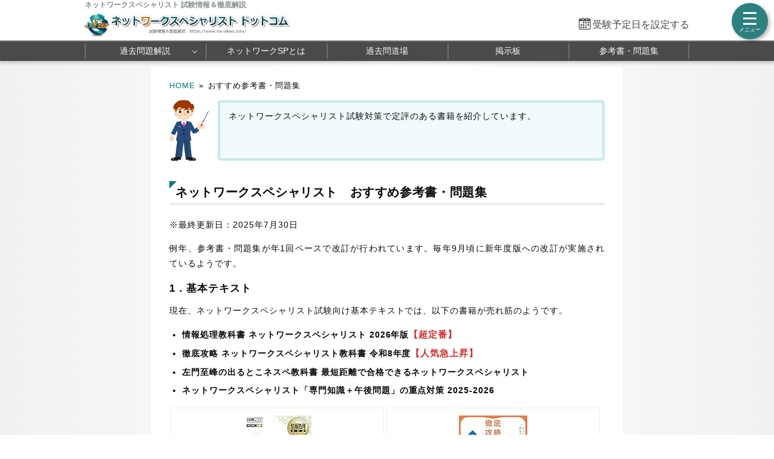

--- FILE ---
content_type: text/html
request_url: https://www.nw-siken.com/nwtext.html
body_size: 9374
content:
<!DOCTYPE html>
<html lang="ja">
<head>
<!-- Google tag (gtag.js) -->
<script async src="https://www.googletagmanager.com/gtag/js?id=G-C3BKH6KT75"></script>
<script>
  window.dataLayer = window.dataLayer || [];
  function gtag(){dataLayer.push(arguments);}
  gtag('js', new Date());

  gtag('config', 'G-C3BKH6KT75');
</script>
<meta name="viewport" content="width=960,user-scalable=yes">
<meta charset="UTF-8">
<meta http-equiv="X-UA-Compatible" content="IE=Edge">
<link rel="stylesheet" href="/style.css">
<link rel="shortcut icon" href="/favicon.ico">
<title>おすすめ参考書・問題集｜ネットワークスペシャリスト.com</title>
<style>
.book-title-list{font-weight:bold;font-size:105%}
main p a{font-weight:bold}
.booksWrap{display:flex;flex-wrap:wrap;margin:1em 0}
.booksWrap > div{flex-basis:49%;box-sizing:border-box;transition:0.3s;text-align:center}
.booksWrap > div:hover{border-color:#CCC;box-shadow:0 0 20px 3px rgba(0,0,0,.15)}

.paapi5-pa-ad-unit {
    border: 1px solid var(--color-eee);
    margin: 2px;
    position: relative;
    overflow: hidden;
    padding: 12px 10px;
    line-height: 1.1em;
}

.paapi5-pa-ad-unit * {
    box-sizing: content-box;
    box-shadow: none;
    font-family: Arial, Helvetica, sans-serif;
    margin: 0;
    outline: 0;
    padding: 0;
}

.paapi5-pa-ad-unit.pull-left {
    float: left;
}

.paapi5-pa-ad-unit.pull-right {
    float: right;
}

.paapi5-pa-ad-unit a {
    box-shadow: none !important;
}

.paapi5-pa-ad-unit a:hover {
    color: #c45500;
}
/*
.paapi5-pa-product-container {
    width: 180px;
    height: 210px;
}*/
/* fixed width and height of product image to 150px */
.paapi5-pa-product-image {
    display: table;
    width: 150px;
    height: 150px;
    margin: 0 auto;
    text-align: center;
}

.paapi5-pa-product-image-wrapper {
    display: table-cell;
    vertical-align: middle;
}

.paapi5-pa-product-image-link {
    position: relative;
    display: inline-block;
    vertical-align: middle;
}

.paapi5-pa-product-image-source {
    max-width: 200px;
    max-height: 200px;
    vertical-align: bottom;
    filter: none !important;
}

.paapi5-pa-percent-off {
    display: block;
    width: 32px;
    height: 25px;
    padding-top: 8px;
    position: absolute;
    top: -16px;
    right: -16px;
    color: #ffffff;
    font-size: 12px;
    text-align: center;
    -webkit-border-radius: 50%;
    -moz-border-radius: 50%;
    -ms-border-radius: 50%;
    border-radius: 50%;
    background-color: #a50200;
    background-image: -webkit-linear-gradient(top, #cb0400, #a50200);
    background-image: linear-gradient(to bottom, #cb0400, #a50200);
}

.paapi5-pa-ad-unit.hide-percent-off-badge .paapi5-pa-percent-off {
    display: none;
}

.paapi5-pa-product-details {
    display: inline-block;
    max-width: 100%;
    margin-top: 11px;
    text-align: center;
    width: 100%;
}

.paapi5-pa-ad-unit .paapi5-pa-product-title a {
    display: block;
    width: 100%;
    overflow: hidden;
    /*white-space: nowrap;*/
    text-overflow: ellipsis;
    font-size: 13px;
    color: #0066c0;
    text-decoration: none;
    margin-bottom: 3px;
}

.paapi5-pa-ad-unit .paapi5-pa-product-title a:hover {
    text-decoration: underline;
    color: #c45500;
}

.paapi5-pa-ad-unit.no-truncate .paapi5-pa-product-title a {
    text-overflow: initial;
    white-space: initial;
}

.paapi5-pa-product-offer-price {
    font-size: 13px;
    color: #111111;
}

.paapi5-pa-product-offer-price-value {
    color: #AB1700;
    font-weight: bold;
    font-size: 1.1em;
    margin-right: 3px;
}

.paapi5-pa-product-list-price {
    font-size: 13px;
    color: #565656;
}

.paapi5-pa-product-list-price-value {
    text-decoration: line-through;
    font-size: 0.99em;
}

.paapi5-pa-product-prime-icon .icon-prime-all {
    background: url("https://images-na.ssl-images-amazon.com/images/G/01/AUIClients/AmazonUIBaseCSS-sprite_2x_weblab_AUI_100106_T1-4e9f4ae74b1b576e5f55de370aae7aedaedf390d._V2_.png") no-repeat;
    display: inline-block;
    margin-top: -1px;
    vertical-align: middle;
    background-position: -192px -911px;
    background-size: 560px 938px;
    width: 52px;
    height: 15px;
}

.paapi5-pa-product-offer-price,
.paapi5-pa-product-list-price,
.paapi5-pa-product-prime-icon {
    display: inline-block;
    margin-right: 3px;
}

@media (-webkit-min-device-pixel-ratio: 2), (min-resolution: 192dpi) {
    .paapi5-pa-ad-unit .paapi5-pa-product-prime-icon .icon-prime-all {
        background: url("https://images-na.ssl-images-amazon.com/images/G/01/AUIClients/AmazonUIBaseCSS-sprite_2x_weblab_AUI_100106_T1-4e9f4ae74b1b576e5f55de370aae7aedaedf390d._V2_.png") no-repeat;
        display: inline-block;
        margin-top: -1px;
        vertical-align: middle;
        background-position: -192px -911px;
        background-size: 560px 938px;
        width: 52px;
        height: 15px;
    }
}

/* css for mobile devices when device width is less than 441px*/
@media  screen and (max-width: 440px) {
    .paapi5-pa-ad-unit {
        float: none;
        width: 100%;
    }

    .paapi5-pa-product-container {
        margin: 0 auto;
        width: 100%;
    }

    .paapi5-pa-product-details {
        text-align: center;
        margin-top: 11px;
    }
}
</style>
</head>
<body>

<script>
if (typeof localStorage !== undefined) {
const theme = localStorage.getItem('NIGHT') || localStorage.getItem('NIGHTMODE') || 0;
if (theme == 1) document.body.className += ' night';
if (theme == 2) document.body.className += ' beige';
}
</script>

<!-- HEADER START -->
<header id="headerWrap" class="centeringBox">
<div id="header" class="centeringContent">
<h1>ネットワークスペシャリスト 試験情報＆徹底解説</h1>
<a href="/"><img src="/img/title.png" width="636" height="68" id="logo" alt="ネットワークスペシャリストドットコム" title="ネットワークスペシャリストドットコム トップページ"></a>
<div id="countdown"></div>
</div>

<nav id="headerMenuWrap" class="centeringBox">
<div id="headerMenu" class="centeringContent">
<ul>
<li id="fastMenuBtn"><a href="/kakomon/07_haru/" title="過去問 解説">過去問題解説</a>
<li><a href="/nwis.html" title="ネットワークスペシャリストとは">ネットワークSPとは</a>
<li><a href="/nwkakomon.php" title="Webアプリ過去問道場">過去問道場</a>
<li><a href="/nwbbs.php" title="ネットワークスペシャリスト掲示板">掲示板</a>
<li><a href="/nwtext.html" title="おすすめ参考書・問題集">参考書・問題集</a>
</ul>
</div>
</nav>
</header>
<!-- HEADER END -->

<!-- CONTENT START -->
<div id="contentWrap" class="centeringBox">
<div id="content"  class="centeringContent">
<!-- MAINCOL START -->
<main id="mainCol">
<div class="pan"><a href="/">HOME</a>&raquo;<b>おすすめ参考書・問題集</b></div>
<div class="main">
<i class="senseiIcon fl"></i>
<div class="sensei">
<p>ネットワークスペシャリスト試験対策で定評のある書籍を紹介しています。</p>
</div>
<div class="clear"></div>

<h2>ネットワークスペシャリスト　おすすめ参考書・問題集</h2>
<p>※最終更新日：2025年7月30日</p>
<p>例年、参考書・問題集が年1回ペースで改訂が行われています。毎年9月頃に新年度版への改訂が実施されているようです。</p>
<h3>1．基本テキスト</h3>
<p>現在、ネットワークスペシャリスト試験向け基本テキストでは、以下の書籍が売れ筋のようです。</p>
<ul>
<li><b>情報処理教科書 ネットワークスペシャリスト 2026年版</b><em class="r">【超定番】</em></li>
<li><b>徹底攻略 ネットワークスペシャリスト教科書 令和8年度</b><em class="r">【人気急上昇】</em></li>
<li><b>左門至峰の出るとこネスペ教科書 最短距離で合格できるネットワークスペシャリスト</b></li>
<li><b>ネットワークスペシャリスト「専門知識＋午後問題」の重点対策 2025-2026</b></li>
</ul>

<!--a要素、img要素、タイトルを変更する-->
<div class="booksWrap">

<!--1-->
<div class="paapi5-pa-ad-unit pull-left">
<a class="paapi5-pa-product-image-link" href="https://www.amazon.co.jp/dp/4798193844?tag=asuyuh-22&amp;linkCode=ogi&amp;th=1&amp;psc=1" title="【令和8年】情報処理教科書 ネットワークスペシャリスト 2026年版（テキスト 令和7年午後問題解説 ネットワークスペシャリスト試験 過去問15年分の解説PDF 午前問題Webアプリ付） (EXAMPRESS)" target="_blank">
<div class="paapi5-pa-product-container"><div class="paapi5-pa-product-image"><div class="paapi5-pa-product-image-wrapper">
<img class="paapi5-pa-product-image-source" src="https://m.media-amazon.com/images/I/51AC11Qa6uL._SL160_.jpg" alt="【令和8年】情報処理教科書 ネットワークスペシャリスト 2026年版（テキスト 令和7年午後問題解説 ネットワークスペシャリスト試験 過去問15年分の解説PDF 午前問題Webアプリ付） (EXAMPRESS)">
</div></div>
<div class="paapi5-pa-product-details"><div class="paapi5-pa-product-title">【令和8年】情報処理教科書 ネットワークスペシャリスト 2026年版</div><div class="paapi5-pa-product-list-price"><span class="paapi5-pa-product-list-price-value"></span></div><div class="paapi5-pa-product-prime-icon"><span class="icon-prime-all"></span></div></div></div>
</a>
</div>
<!--2-->
<div class="paapi5-pa-ad-unit pull-left">
<a class="paapi5-pa-product-image-link" href="https://www.amazon.co.jp/dp/4295022594?tag=asuyuh-22&amp;linkCode=ogi&amp;th=1&amp;psc=1" title="徹底攻略 ネットワークスペシャリスト教科書 令和8年度" target="_blank">
<div class="paapi5-pa-product-container"><div class="paapi5-pa-product-image"><div class="paapi5-pa-product-image-wrapper">
<img class="paapi5-pa-product-image-source" src="https://m.media-amazon.com/images/I/51v5RFzM6ML._SL160_.jpg" alt="徹底攻略 ネットワークスペシャリスト教科書 令和8年度">
</div></div>
<div class="paapi5-pa-product-details"><div class="paapi5-pa-product-title">徹底攻略 ネットワークスペシャリスト教科書 令和8年度</div><div class="paapi5-pa-product-list-price"><span class="paapi5-pa-product-list-price-value"></span></div><div class="paapi5-pa-product-prime-icon"><span class="icon-prime-all"></span></div></div></div>
</a>
</div>
<!--3-->
<div class="paapi5-pa-ad-unit pull-left">
<a class="paapi5-pa-product-image-link" href="https://www.amazon.co.jp/dp/4296203843?tag=asuyuh-22&amp;linkCode=ogi&amp;th=1&amp;psc=1" title="左門至峰の出るとこネスペ教科書 最短距離で合格できるネットワークスペシャリスト (Usable Textbook)" target="_blank">
<div class="paapi5-pa-product-container"><div class="paapi5-pa-product-image"><div class="paapi5-pa-product-image-wrapper">
<img class="paapi5-pa-product-image-source" src="https://m.media-amazon.com/images/I/51F0U6DcKlL._SL160_.jpg" alt="左門至峰の出るとこネスペ教科書 最短距離で合格できるネットワークスペシャリスト (Usable Textbook)">
</div></div>
<div class="paapi5-pa-product-details"><div class="paapi5-pa-product-title">左門至峰の出るとこネスペ教科書 最短距離で合格できるネットワークスペシャリスト</div><div class="paapi5-pa-product-list-price"><span class="paapi5-pa-product-list-price-value"></span></div><div class="paapi5-pa-product-prime-icon"><span class="icon-prime-all"></span></div></div></div>
</a>
</div>
<!--4-->
<div class="paapi5-pa-ad-unit pull-left">
<a class="paapi5-pa-product-image-link" href="https://www.amazon.co.jp/dp/4865753389?tag=asuyuh-22&amp;linkCode=ogi&amp;th=1&amp;psc=1" title="2025-2026　ネットワークスペシャリスト「専門知識＋午後問題」の重点対策" target="_blank">
<div class="paapi5-pa-product-container"><div class="paapi5-pa-product-image"><div class="paapi5-pa-product-image-wrapper">
<img class="paapi5-pa-product-image-source" src="https://m.media-amazon.com/images/I/515lUzczGJL._SL160_.jpg" alt="2025-2026　ネットワークスペシャリスト「専門知識＋午後問題」の重点対策">
</div></div>
<div class="paapi5-pa-product-details"><div class="paapi5-pa-product-title">2025-2026　ネットワークスペシャリスト「専門知識＋午後問題」の重点対策</div><div class="paapi5-pa-product-list-price"><span class="paapi5-pa-product-list-price-value"></span></div><div class="paapi5-pa-product-prime-icon"><span class="icon-prime-all"></span></div></div></div>
</a>
</div>

</div>

<p>基本テキストを購入する受験者の中で比較的使用者が多のは、瀬戸美月先生の「<b><a href="http://amzn.to/2gPxjmk">徹底攻略 ネットワークスペシャリスト教科書</a></b>」と翔泳社の「<b><a href="http://amzn.to/2gCUMI9">情報処理教科書　ネットワークスペシャリスト</a></b>」、午後対策に特化したものとして「<b><a href="http://amzn.to/2gPy12Y">午後問題の重点対策</a></b>」があります。<br>
情報処理教科書は、書内では午後対策の攻略に特化した内容になっています。さらに、いきなり午後対策に突入するのではなく、まず全般的な知識をインプットしたい方に向けてネットワークの基礎知識をまとめた「基礎編」をPDF形式で入手できます。PDF形式なので場所を問わず読むことができるので重宝します。</p>

<h3>2．過去問題集</h3>
<p>ネットワークスペシャリストの過去問題解説においては<b><a href="http://amzn.to/2gMowCU">ネスペシリーズ</a></b>が絶大な支持を受けています。1冊の全てを使用して1期分の試験の"午後試験"を徹底的に深く掘り下げ、答えを導き出す思考プロセスを詳しく解説しています。解説が深く、文章も長いので読み進めるのにも力が要りますが、理解しようと本気で読み込めば必ず実力がつくと評価されているようです。
ただ、通常の過去問集であれば３～４期分が収録されているのが、「ネスペシリーズ」は１冊で１期分なので複数期分購入すると割安とはいえないのが難点です。それにも関わらず受験者から高い評価を得ているということは、このシリーズにはそのデメリットを補う余りある良さがあるということでしょう。<br>
数年分の過去問解説が収録されている本を求める方はアイテックの「総仕上げ問題集」がおすすめです。</p>

<!--a要素、img要素、タイトルを変更する-->
<div class="booksWrap">

<!--1-->
<div class="paapi5-pa-ad-unit pull-left">
<a class="paapi5-pa-product-image-link" href="https://www.amazon.co.jp/dp/4297152282?tag=asuyuh-22&amp;linkCode=ogi&amp;th=1&amp;psc=1" title="ネスペR7－本物のネットワークスペシャリストになるための最も詳しい過去問解説" target="_blank">
<div class="paapi5-pa-product-container"><div class="paapi5-pa-product-image"><div class="paapi5-pa-product-image-wrapper">
<img class="paapi5-pa-product-image-source" src="https://m.media-amazon.com/images/I/31EEN9-wB9L._SL160_.jpg" alt="ネスペR7－本物のネットワークスペシャリストになるための最も詳しい過去問解説">
</div></div>
<div class="paapi5-pa-product-details"><div class="paapi5-pa-product-title">ネスペR7－本物のネットワークスペシャリストになるための最も詳しい過去問解説</div><div class="paapi5-pa-product-list-price"><span class="paapi5-pa-product-list-price-value"></span></div><div class="paapi5-pa-product-prime-icon"><span class="icon-prime-all"></span></div></div></div>
</a>
</div>
<!--2-->
<div class="paapi5-pa-ad-unit pull-left">
<a class="paapi5-pa-product-image-link" href="https://www.amazon.co.jp/dp/4297145200?tag=asuyuh-22&amp;linkCode=ogi&amp;th=1&amp;psc=1" title="ネスペR6　－本物のネットワークスペシャリストになるための最も詳しい過去問解説" target="_blank">
<div class="paapi5-pa-product-container"><div class="paapi5-pa-product-image"><div class="paapi5-pa-product-image-wrapper">
<img class="paapi5-pa-product-image-source" src="https://m.media-amazon.com/images/I/51avsZqCXZL._SL160_.jpg" alt="ネスペR6　－本物のネットワークスペシャリストになるための最も詳しい過去問解説">
</div></div>
<div class="paapi5-pa-product-details"><div class="paapi5-pa-product-title">ネスペR6　－本物のネットワークスペシャリストになるための最も詳しい過去問解説</div><div class="paapi5-pa-product-list-price"><span class="paapi5-pa-product-list-price-value"></span></div><div class="paapi5-pa-product-prime-icon"><span class="icon-prime-all"></span></div></div></div>
</a>
</div>
<!--3-->
<div class="paapi5-pa-ad-unit pull-left">
<a class="paapi5-pa-product-image-link" href="https://www.amazon.co.jp/dp/4297138034?tag=asuyuh-22&amp;linkCode=ogi&amp;th=1&amp;psc=1" title="ネスペR5 －本物のネットワークスペシャリストになるための最も詳しい過去問解説" target="_blank">
<div class="paapi5-pa-product-container"><div class="paapi5-pa-product-image"><div class="paapi5-pa-product-image-wrapper">
<img class="paapi5-pa-product-image-source" src="https://m.media-amazon.com/images/I/51WtBPWceEL._SL160_.jpg" alt="ネスペR5 －本物のネットワークスペシャリストになるための最も詳しい過去問解説">
</div></div>
<div class="paapi5-pa-product-details"><div class="paapi5-pa-product-title">ネスペR5 －本物のネットワークスペシャリストになるための最も詳しい過去問解説</div><div class="paapi5-pa-product-list-price"><span class="paapi5-pa-product-list-price-value"></span></div><div class="paapi5-pa-product-prime-icon"><span class="icon-prime-all"></span></div></div></div>
</a>
</div>
<!--4-->
<div class="paapi5-pa-ad-unit pull-left">
<a class="paapi5-pa-product-image-link" href="https://www.amazon.co.jp/dp/486575329X?tag=asuyuh-22&amp;linkCode=ogi&amp;th=1&amp;psc=1" title="2025-2026　ネットワークスペシャリスト　総仕上げ問題集" target="_blank">
<div class="paapi5-pa-product-container"><div class="paapi5-pa-product-image"><div class="paapi5-pa-product-image-wrapper">
<img class="paapi5-pa-product-image-source" src="https://m.media-amazon.com/images/I/41jMXlOQtlL._SL160_.jpg" alt="2025-2026　ネットワークスペシャリスト　総仕上げ問題集">
</div></div>
<div class="paapi5-pa-product-details"><div class="paapi5-pa-product-title">2025-2026　ネットワークスペシャリスト　総仕上げ問題集</div><div class="paapi5-pa-product-list-price"><span class="paapi5-pa-product-list-price-value"></span></div><div class="paapi5-pa-product-prime-icon"><span class="icon-prime-all"></span></div></div></div>
</a>
</div>

</div>

<h3>3．ネットワーク関連技術をさらに深く知るための副読本</h3>
<p>ネットワークスペシャリストの受験勉強を開始する前知識の習得や、関連技術への理解をさらに深め、午後試験の対策を万全にするために以下の副読本を利用する方もいるようです。これらの本は試験対策だけで考えれば遠回りかも知れませんが、自分の成長の糧になるという意味ではとても勉強になります。</p>
<p>合格者の報告などを見た限りで言うと、特に「<a href="http://amzn.to/2gCWVne">マスタリングTCP/IP 入門編</a>」は、ネットワｰクスペシャリスト試験受験者の半数以上が利用している印象を受けます。(試験対策以外の機会も含めて)</p>
<ul>
<li><b>マスタリングTCP/IP 入門編 第6版</b></li>
<li><b>ネットワークはなぜつながるのか 第2版</b></li>
<li><b>Real World HTTP ―歴史とコードに学ぶインターネットとウェブ技術</b></li>
<li><b>ルーティング&スイッチング標準ハンドブック</b></li>
</ul>

<!--a要素、img要素、タイトルを変更する-->
<div class="booksWrap">

<!--1-->
<div class="paapi5-pa-ad-unit pull-left">
<a class="paapi5-pa-product-image-link" href="https://www.amazon.co.jp/dp/4274224473?tag=asuyuh-22&amp;linkCode=ogi&amp;th=1&amp;psc=1" title="マスタリングTCP/IP―入門編―(第6版)" target="_blank">
<div class="paapi5-pa-product-container"><div class="paapi5-pa-product-image"><div class="paapi5-pa-product-image-wrapper">
<img class="paapi5-pa-product-image-source" src="https://m.media-amazon.com/images/I/41fQf8MI9AL._SL160_.jpg" alt="マスタリングTCP/IP―入門編―(第6版)">
</div></div>
<div class="paapi5-pa-product-details"><div class="paapi5-pa-product-title">マスタリングTCP/IP―入門編―(第6版)</div><div class="paapi5-pa-product-list-price"><span class="paapi5-pa-product-list-price-value"></span></div><div class="paapi5-pa-product-prime-icon"><span class="icon-prime-all"></span></div></div></div>
</a>
</div>
<!--2-->
<div class="paapi5-pa-ad-unit pull-left">
<a class="paapi5-pa-product-image-link" href="https://www.amazon.co.jp/dp/4822283119?tag=asuyuh-22&amp;linkCode=ogi&amp;th=1&amp;psc=1" title="ネットワークはなぜつながるのか 第2版 知っておきたいTCP/IP、LAN、光ファイバの基礎知識" target="_blank">
<div class="paapi5-pa-product-container"><div class="paapi5-pa-product-image"><div class="paapi5-pa-product-image-wrapper">
<img class="paapi5-pa-product-image-source" src="https://m.media-amazon.com/images/I/51xzk4tjGgL._SL160_.jpg" alt="ネットワークはなぜつながるのか 第2版 知っておきたいTCP/IP、LAN、光ファイバの基礎知識">
</div></div>
<div class="paapi5-pa-product-details"><div class="paapi5-pa-product-title">ネットワークはなぜつながるのか 第2版 知っておきたいTCP/IP、LAN、光ファイバの基礎知識</div><div class="paapi5-pa-product-list-price"><span class="paapi5-pa-product-list-price-value"></span></div><div class="paapi5-pa-product-prime-icon"><span class="icon-prime-all"></span></div></div></div>
</a>
</div>
<!--3-->
<div class="paapi5-pa-ad-unit pull-left">
<a class="paapi5-pa-product-image-link" href="https://www.amazon.co.jp/dp/4814400667?tag=asuyuh-22&amp;linkCode=ogi&amp;th=1&amp;psc=1" title="Real World HTTP 第3版 ―歴史とコードに学ぶインターネットとウェブ技術" target="_blank">
<div class="paapi5-pa-product-container"><div class="paapi5-pa-product-image"><div class="paapi5-pa-product-image-wrapper">
<img class="paapi5-pa-product-image-source" src="https://m.media-amazon.com/images/I/41oiAYxir6L._SL160_.jpg" alt="Real World HTTP 第3版 ―歴史とコードに学ぶインターネットとウェブ技術">
</div></div>
<div class="paapi5-pa-product-details"><div class="paapi5-pa-product-title">Real World HTTP 第3版 ―歴史とコードに学ぶインターネットとウェブ技術</div><div class="paapi5-pa-product-list-price"><span class="paapi5-pa-product-list-price-value"></span></div><div class="paapi5-pa-product-prime-icon"><span class="icon-prime-all"></span></div></div></div>
</a>
</div>
<!--4-->
<div class="paapi5-pa-ad-unit pull-left">
<a class="paapi5-pa-product-image-link" href="https://www.amazon.co.jp/dp/4797380489?tag=asuyuh-22&amp;linkCode=ogi&amp;th=1&amp;psc=1" title="ルーティング&amp;スイッチング標準ハンドブック 一番大切な知識と技術が身につく" target="_blank">
<div class="paapi5-pa-product-container"><div class="paapi5-pa-product-image"><div class="paapi5-pa-product-image-wrapper">
<img class="paapi5-pa-product-image-source" src="https://m.media-amazon.com/images/I/51gF5ThIm5L._SL160_.jpg" alt="ルーティング&amp;スイッチング標準ハンドブック 一番大切な知識と技術が身につく">
</div></div>
<div class="paapi5-pa-product-details"><div class="paapi5-pa-product-title">ルーティング&amp;スイッチング標準ハンドブック 一番大切な知識と技術が身につく</div><div class="paapi5-pa-product-list-price"><span class="paapi5-pa-product-list-price-value"></span></div><div class="paapi5-pa-product-prime-icon"><span class="icon-prime-all"></span></div></div></div>
</a>
</div>

</div>

<p>ちなみに私が合格に至るまでに購入した書籍は以下の4冊でした。試験とは直接関係ありませんが、直前にReal World HTTPという本を読んでいたため、TLS関連の問題（安全なバージョン番号や鍵の用途）などで非常に助けられました。</p>
<ol>
<li>情報処理教科書 ネットワークスペシャリスト</li>
<li>マスタリングTCP/IP 入門編 第6版</li>
<li>ルーティング&スイッチング標準ハンドブック</li>
<li>ネスペの基礎力　プラス20点の午後対策</li>
</ol>

<h3>4．ネットワークスペシャリスト対策で参考になるWebサイト</h3>
<p>参考書ではありませんが、Web上にも非常に参考になるサイトが幾つかあるため紹介しておきます。隙間時間に少しずつ読むことで知識を深めることができるでしょう。</p>
<dl>
<dt>3分間NetWorking</dt>
<dd>博士と助手の会話形式でネットワークの知識を習得できるWebサイト「Roads to Node」内のコンテンツです。<br>
<a href="http://www5e.biglobe.ne.jp/aji/3min/">http://www5e.biglobe.ne.jp/aji/3min/</a><br>
※3分間NetWorkingは"<a href="http://amzn.to/2F078c6">3分間ネットワーク基礎講座</a>"，"<a href="http://amzn.to/2EZypLV">3分間ルーティング基礎講座</a>"として書籍化もされています。</dd>
<dt>30分間NetWorking</dt>
<dd>上記ページと同じ構成でより専門的なルーティング、NAT、VLANなどが解説されているコンテンツです。<br>
<a href="http://www5e.biglobe.ne.jp/aji/30min/">http://www5e.biglobe.ne.jp/aji/30min/</a></dd>
<dt>ネットワークスペシャリストイージス</dt>
<dd>ネットワークスペシャリスト対策のためのWeb教科書です。<br>
<a href="https://www.infraexpert.com/info/netspecial1.html">https://www.infraexpert.com/info/netspecial1.html</a>
</dd>
<dt>JPNIC</dt>
<dd>日本ネットワークセンターWebサイト内のコンテンツである、用語集、インターネット用語1分解説、インターネット10分講座は、カバーしている知識の幅も多く、また信頼性は折り紙付きなので非常に参考になります。<br>
<a href="https://www.nic.ad.jp/ja/">https://www.nic.ad.jp/ja/</a>
</dd>
</dl>

</div>
</main>
<!-- MAINCOL END -->

</div>
</div>
<!-- CONTENT END -->

<!-- FOOTER START -->
<footer id="footerWrap" class="centeringBox">
<div id="footer" class="centeringContent">
<nav class="footerContent">
<a href="/thissiteis.html">利用規約</a>
<a href="/privacypolicy.html">プライバシーポリシー</a>
<a href="/tokushouhou.html">特商法に基づく表記</a>
<a href="/contact.html">お問い合わせ</a>
<a href="/config.html">表示設定</a>
<br>
<a href="/sitemap.html">サイトマップ</a>
<a href="/link.html">リンク</a>
<a href="/ads.html">広告の掲載について</a>
<a href="/contact_faq.html">よくある質問（FAQ）</a>
</nav>
<div class="minilogo" title="ネットワークスぺシャリストドットコム"></div>
</div>

<div id="footerBottomWrap" class="centeringBox">
<div id="footerBottom" class="centeringContent">
<small>&copy; 2015-<script>document.write(new Date().getFullYear());</script>　ネットワークスペシャリストドットコム　All Rights Reserved.</small>
</div>
</div>
</footer>
<!-- FOOTER END -->

<button id="drawer_btn"><span></span><span></span><span></span></button>
<nav id="drawer_menu">

<div class="drawer_header">学習支援ツール</div>
<ul>
<li><a href="/nwkakomon.php" title="過去問道場" data-tip="人気">
<svg xmlns="http://www.w3.org/2000/svg" height="24px" viewBox="0 -960 960 960" width="24px" fill="#555"><path d="M798.85-272.69 719.31-353l22.54-22.54 80.3 79.54-23.3 23.31ZM685-690.08l-22.54-21.54L742-791.15l23.31 22.53L685-690.08Zm-410 .77-79.54-80.31L218-792.15l80.31 79.53L275-689.31ZM160.38-272.69 137.85-296l79.53-78.54L240.69-353l-80.31 80.31Zm156.24 21L480-348.46l165.15 97.54-43.23-183.23 141.77-121.16-187.77-16.84L480-746.08l-75.15 173.93-187.77 16.07 142.77 121.93-43.23 182.46Zm-49 66.69 56.84-236L136-580.77l246.77-20.92L480-825l98 224.31 246.77 19.92L636.31-421l56.84 236L480-310.62 267.62-185Zm213.15-314Z"/></svg>
過去問道場</a></li>

<li><a href="/nwbbs.php" title="掲示板" data-tip="質問・相談">
<svg xmlns="http://www.w3.org/2000/svg" height="24px" viewBox="0 -960 960 960" width="24px" fill="#555"><path d="M260-404h296v-32H260v32Zm0-132h440v-32H260v32Zm0-132h440v-32H260v32ZM136-172.92v-594.46q0-24.32 16.15-40.47T192.62-824h574.76q24.32 0 40.47 16.15T824-767.38v430.76q0 24.32-16.15 40.47T767.38-280h-524.3L136-172.92ZM230-312h537.38q9.24 0 16.93-7.69 7.69-7.69 7.69-16.93v-430.76q0-9.24-7.69-16.93-7.69-7.69-16.93-7.69H192.62q-9.24 0-16.93 7.69-7.69 7.69-7.69 16.93v518.15L230-312Zm-62 0v-480 480Z"/></svg>
掲示板</a>
</li>
</ul>

<div class="drawer_header">NWスペシャリスト 過去問題解説</div>
<ul>
<li class="drawer_accordion open"><a>
<svg xmlns="http://www.w3.org/2000/svg" height="24px" viewBox="0 -960 960 960" width="24px" fill="#555"><path d="M240.62-136q-24.32 0-40.47-16.5T184-192.62v-478.76q0-23.62 16.15-40.12Q216.3-728 240.62-728h102.76v-105.23h35.08V-728h206.16v-105.23h32V-728h102.76q24.32 0 40.47 16.5T776-671.38v478.76q0 23.62-16.15 40.12Q743.7-136 719.38-136H240.62Zm0-32h478.76q9.24 0 16.93-7.69 7.69-7.69 7.69-16.93v-310.76H216v310.76q0 9.24 7.69 16.93 7.69 7.69 16.93 7.69ZM216-535.39h528v-135.99q0-9.24-7.69-16.93-7.69-7.69-16.93-7.69H240.62q-9.24 0-16.93 7.69-7.69 7.69-7.69 16.93v135.99Zm0 0V-696v160.61Zm264.21 157.54q-10.59 0-18.79-7.98-8.19-7.98-8.19-18.57 0-10.6 7.98-18.79t18.58-8.19q10.59 0 18.79 7.98 8.19 7.98 8.19 18.57 0 10.6-7.98 18.79t-18.58 8.19Zm-156 0q-10.59 0-18.79-7.98-8.19-7.98-8.19-18.57 0-10.6 7.98-18.79t18.58-8.19q10.59 0 18.79 7.98 8.19 7.98 8.19 18.57 0 10.6-7.98 18.79t-18.58 8.19Zm312 0q-10.59 0-18.79-7.98-8.19-7.98-8.19-18.57 0-10.6 7.98-18.79t18.58-8.19q10.59 0 18.79 7.98 8.19 7.98 8.19 18.57 0 10.6-7.98 18.79t-18.58 8.19ZM480.21-240q-10.59 0-18.79-7.98-8.19-7.98-8.19-18.58 0-10.59 7.98-18.79 7.98-8.19 18.58-8.19 10.59 0 18.79 7.98 8.19 7.99 8.19 18.58 0 10.6-7.98 18.79T480.21-240Zm-156 0q-10.59 0-18.79-7.98-8.19-7.98-8.19-18.58 0-10.59 7.98-18.79 7.98-8.19 18.58-8.19 10.59 0 18.79 7.98 8.19 7.99 8.19 18.58 0 10.6-7.98 18.79T324.21-240Zm312 0q-10.59 0-18.79-7.98-8.19-7.98-8.19-18.58 0-10.59 7.98-18.79 7.98-8.19 18.58-8.19 10.59 0 18.79 7.98 8.19 7.99 8.19 18.58 0 10.6-7.98 18.79T636.21-240Z"/></svg>
年度別 過去問題</a>
</li>

<li>
	<ul id="testMenu">
	<li><a href="/kakomon/07_haru/" title="令和7年春期">令和7年春期</a>
	<li><a href="/kakomon/06_haru/" title="令和6年春期">令和6年春期</a>
	<li><a href="/kakomon/05_haru/" title="令和5年春期">令和5年春期</a>
	<li><a href="/kakomon/04_haru/" title="令和4年春期">令和4年春期</a>
	<li><a href="/kakomon/03_haru/" title="令和3年春期">令和3年春期</a>
	<li><a href="/kakomon/01_aki/" title="令和元年秋期">令和元年秋期</a>
	<li><a href="/kakomon/30_aki/" title="平成30年秋期">平成30年秋期</a>
	<li><a href="/kakomon/29_aki/" title="平成29年秋期">平成29年秋期</a>
	<li><a href="/kakomon/28_aki/" title="平成28年秋期">平成28年秋期</a>
	<li><a href="/kakomon/27_aki/" title="平成27年秋期">平成27年秋期</a>
	<li><a href="/kakomon/26_aki/" title="平成26年秋期">平成26年秋期</a>
	<li><a href="/kakomon/25_aki/" title="平成25年秋期">平成25年秋期</a>
	<li><a href="/kakomon/24_aki/" title="平成24年秋期">平成24年秋期</a>
	<li><a href="/kakomon/23_aki/" title="平成23年秋期">平成23年秋期</a>
	<li><a href="/kakomon/22_aki/" title="平成22年秋期">平成22年秋期</a>
	<li><a href="/kakomon/21_aki/" title="平成21年秋期">平成21年秋期</a>
	</ul>
</li>
</ul>

<ul>
<li class="drawer_accordion"><a>
<svg xmlns="http://www.w3.org/2000/svg" height="20px" viewBox="0 -960 960 960" width="20px" fill="#555"><path d="M464-308h32v-220h-32v220Zm15.79-268.92q8.67 0 14.75-5.87t6.08-14.54q0-8.67-5.87-14.75-5.87-6.07-14.54-6.07-8.67 0-14.75 5.86-6.08 5.87-6.08 14.54 0 8.67 5.87 14.75t14.54 6.08Zm.62 440.92q-70.95 0-133.69-26.84-62.73-26.84-109.86-73.92t-73.99-109.72Q136-409.11 136-480.32q0-71.22 26.84-133.46 26.84-62.23 73.92-109.36t109.72-73.99Q409.11-824 480.32-824q71.22 0 133.46 26.84 62.23 26.84 109.36 73.92t73.99 109.48Q824-551.36 824-480.41q0 70.95-26.84 133.69-26.84 62.73-73.92 109.86t-109.48 73.99Q551.36-136 480.41-136Zm-.41-32q130 0 221-91t91-221q0-130-91-221t-221-91q-130 0-221 91t-91 221q0 130 91 221t221 91Zm0-312Z"/></svg>
NWスペシャリスト試験情報</a>
</li>

<li>
	<ul>
	<li><a href="/nwis.html" title="ネットワークスペシャリストとは">ネットワークスペシャリストとは</a>
	<li><a href="/nwgaiyou.html" title="試験の概要">試験の概要</a>
	<li><a href="/nwkeisiki.html" title="試験の形式と合格基準">試験の形式と合格基準</a>
	<li><a href="/nwhani.html" title="出題範囲">出題範囲</a>
	<li><a href="/nwnanido.html" title="ネットワークスペシャリストの難易度">ネットワークスペシャリストの難易度</a>
	<li><a href="/nwtext.html" title="おすすめ参考書・問題集">おすすめ参考書&amp;問題集</a>
	<li><a href="/nwtoukei.html" title="統計情報">統計情報</a>
	<li><a href="/nwfaq.html" title="FAQ">ネットワークスペシャリスト FAQ</a>
	</ul>
</li>
</ul>

<a href="https://twitter.com/kakomon_doujou?ref_src=twsrc%5Etfw" class="twitter-follow-button" data-size="large" data-lang="ja" data-show-count="false">Follow @kakomon_doujou</a><script async src="https://platform.twitter.com/widgets.js"></script>

</nav>

<a href="#header" id="toTop"><span>&#9650;</span><br>Pagetop</a>

<!-- SCRIPT START -->
<script src="//ajax.googleapis.com/ajax/libs/jquery/3.4.1/jquery.min.js"></script>
<script src="/js/nw.js"></script>
<!-- SCRIPT END -->
</body>
</html>